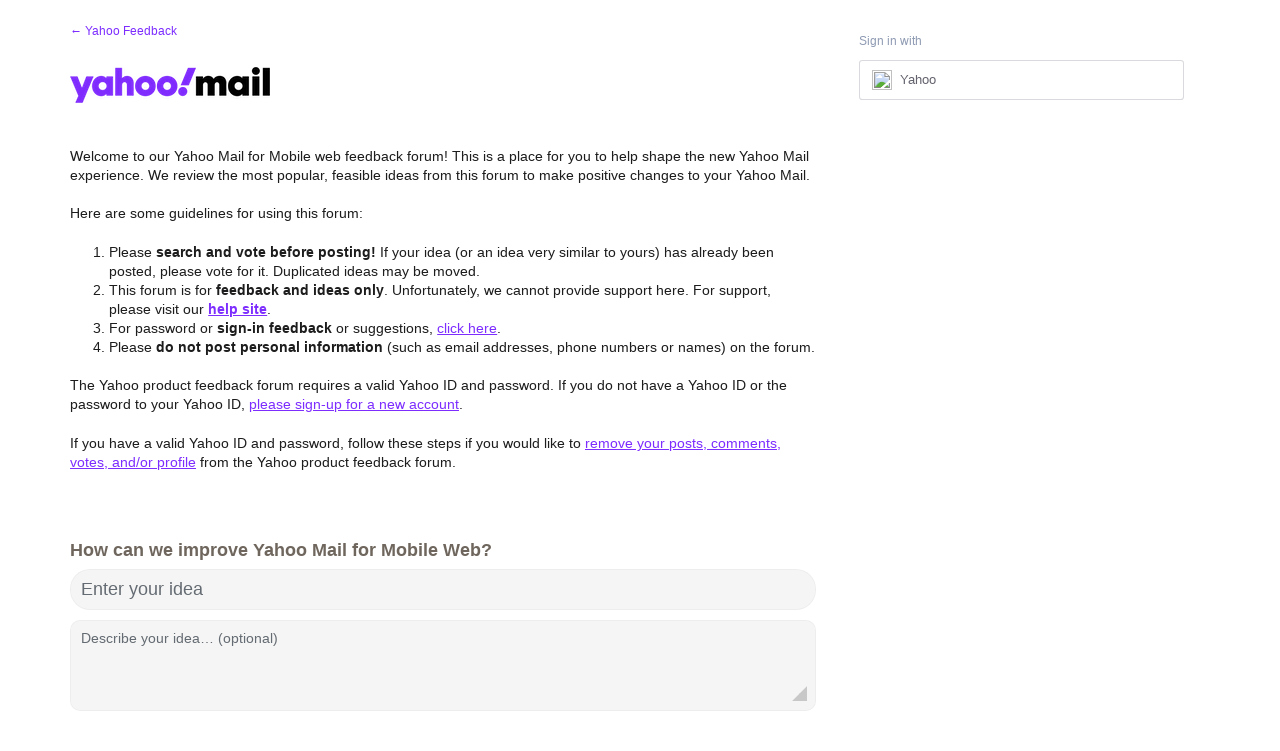

--- FILE ---
content_type: application/javascript; charset=utf-8
request_url: https://by2.uservoice.com/t2/141836/portal/track.js?_=1769822002989&s=0&c=__uvSessionData0
body_size: -10
content:
__uvSessionData0({"uvts":"9e91153d-18a1-4f67-734e-56dd233c1bdb"});